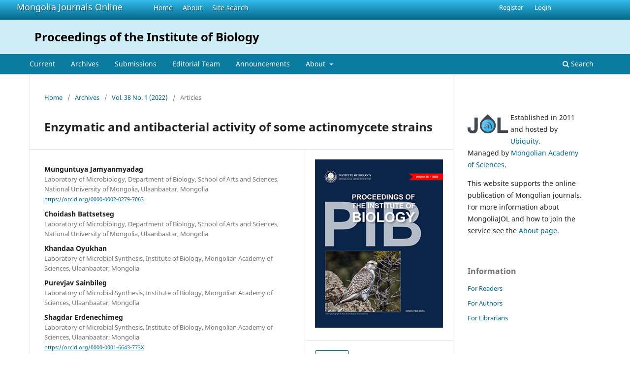

--- FILE ---
content_type: text/html; charset=utf-8
request_url: https://mongoliajol.info/index.php/PIB/article/view/2541
body_size: 9565
content:
<!DOCTYPE html>
<html lang="en-US" xml:lang="en-US">
<head>
	<meta charset="utf-8">
	<meta name="viewport" content="width=device-width, initial-scale=1.0">
	<title>
		Enzymatic and antibacterial activity of some actinomycete strains
							| Proceedings of the Institute of Biology
		
	</title>

	<link rel="icon" href="https://mongoliajol.info/public/site/favicon.ico" type="image/x-icon">
	<link rel="shortcut icon" href="https://mongoliajol.info/public/site/favicon.ico" type="image/x-icon">


<!-- Privacy-friendly analytics by Plausible -->
<script async src="https://plausible.io/js/pa-cdoTCENRQ9rF_S2RGyCzD.js"></script>
<script>
  window.plausible=window.plausible||function(){(plausible.q=plausible.q||[]).push(arguments)},plausible.init=plausible.init||function(i){plausible.o=i||{}};
  plausible.init()
</script>


	
<meta name="generator" content="Open Journal Systems 3.3.0.18">
<link rel="schema.DC" href="http://purl.org/dc/elements/1.1/" />
<meta name="DC.Creator.PersonalName" content="Munguntuya Jamyanmyadag"/>
<meta name="DC.Creator.PersonalName" content="Choidash Battsetseg"/>
<meta name="DC.Creator.PersonalName" content="Khandaa Oyukhan"/>
<meta name="DC.Creator.PersonalName" content="Purevjav Sainbileg"/>
<meta name="DC.Creator.PersonalName" content="Shagdar Erdenechimeg"/>
<meta name="DC.Creator.PersonalName" content="Tserennadmid Rentsenkhand"/>
<meta name="DC.Creator.PersonalName" content="Baldorj Pagmadulam"/>
<meta name="DC.Date.created" scheme="ISO8601" content="2022-12-24"/>
<meta name="DC.Date.dateSubmitted" scheme="ISO8601" content="2023-02-24"/>
<meta name="DC.Date.issued" scheme="ISO8601" content="2022-12-29"/>
<meta name="DC.Date.modified" scheme="ISO8601" content="2023-03-09"/>
<meta name="DC.Description" xml:lang="en" content="The soil samples were collected from the Tuv provinces of Mongolia. Three cultures of actinomycetes were isolated and extracted bioactive crude extract with organic solvents, and their antimicrobial activity and some enzyme activities were determined. Actinomycetes 24-TSAND1, 21-TSB8, and 54-TSB4 had protease and amylase enzyme activities Cultures of actinomycetes 24-TSAND1, 21-TSB 8, and 54-TSB4 are highly active against pathogenic bacteria Staphylococcus aureus. However, 24-TSAND1 and 21-TSB 8 cultures were not effective against Escherichia coli pathogens, while 54-TSAND4 culture was moderately active. Also, the nucleotide sequence of the 16S rRNA gene of the actinomycete 24-TSAND1 culture was determined, and the phylogenetic analysis revealed that it depends on the species of Streptomyces microflavus.
Зарим актиномицетийн нутгийн өсгөвөрүүдийн ферментийн болон бичил биетний эсрэг идэвх
Төв аймгийн хөрснөөс ялгасан актиномицетийн 3 өсгөврийг сонгон органик уусгагчаар хандлан бичил биетний эсрэг идэвх болон зарим ферментийн идэвхийг тодорхойлов. Актиномицетийн 24-Цанд1, 21-ЦБ8 болон 54-ЦБ4 өсгөврүүд нь протеаза, амилаза ферментийн өндөр идэвхтэй байна. Актиномицетийн 24-Цанд1, 21- ЦБ8, 54-ЦБ4 нутгийн өсгөврүүд өвчин үүсгэгч S. aureus–ийн эсрэг идэвх өндөртэй байна. Харин E. coli өвчин үүсгэгчийн эсрэг 24-Цанд1, 21-ЦБ8 өсгөврүүд үйлчлээгүй бол 54-ЦБ4 өсгөвөр дунд зэргийн идэвхтэй байв. Мөн актиномицетийн 24-Цанд1 өсгөврийн 16S рРНХ генийн нуклеотидийн дарааллыг тогтоож, филогенетикийн анализ хийхэд Streptomyces microflavus-ийн төрөл зүйлд хамаарч байгааг тодорхойлов.
Түлхүүр үгс: Актиномицет, 16S рРНХ ген, филогенетик, фермент, бичил биетний эсрэг идэвх"/>
<meta name="DC.Format" scheme="IMT" content="application/pdf"/>
<meta name="DC.Identifier" content="2541"/>
<meta name="DC.Identifier.pageNumber" content="126-133"/>
<meta name="DC.Identifier.DOI" content="10.5564/pib.v38i1.2541"/>
<meta name="DC.Identifier.URI" content="https://mongoliajol.info/index.php/PIB/article/view/2541"/>
<meta name="DC.Language" scheme="ISO639-1" content="en"/>
<meta name="DC.Rights" content="Copyright (c) 2022 Munguntuya Jamyanmyadag, Choidash Battsetseg, Khandaa Oyukhan, Purevjav Sainbileg, Shagdar Erdenechimeg, Tserennadmid Rentsenkhand, Baldorj Pagmadulam"/>
<meta name="DC.Rights" content="https://creativecommons.org/licenses/by-nc/4.0"/>
<meta name="DC.Source" content="Proceedings of the Institute of Biology"/>
<meta name="DC.Source.ISSN" content="2788-9823"/>
<meta name="DC.Source.Issue" content="1"/>
<meta name="DC.Source.Volume" content="38"/>
<meta name="DC.Source.URI" content="https://mongoliajol.info/index.php/PIB"/>
<meta name="DC.Subject" xml:lang="en" content="Actinomycetes"/>
<meta name="DC.Subject" xml:lang="en" content="16S rRNA"/>
<meta name="DC.Subject" xml:lang="en" content="phylogenetic"/>
<meta name="DC.Subject" xml:lang="en" content="enzyme"/>
<meta name="DC.Subject" xml:lang="en" content="antibacterial activity"/>
<meta name="DC.Title" content="Enzymatic and antibacterial activity of some actinomycete strains"/>
<meta name="DC.Type" content="Text.Serial.Journal"/>
<meta name="DC.Type.articleType" content="Articles"/>
<meta name="gs_meta_revision" content="1.1"/>
<meta name="citation_journal_title" content="Proceedings of the Institute of Biology"/>
<meta name="citation_journal_abbrev" content="Proc. Inst. Biol."/>
<meta name="citation_issn" content="2788-9823"/> 
<meta name="citation_author" content="Munguntuya Jamyanmyadag"/>
<meta name="citation_author_institution" content="Laboratory of Microbiology, Department of Biology, School of Arts and Sciences, National University of Mongolia, Ulaanbaatar, Mongolia"/>
<meta name="citation_author" content="Choidash Battsetseg"/>
<meta name="citation_author_institution" content="Laboratory of Microbiology, Department of Biology, School of Arts and Sciences, National University of Mongolia, Ulaanbaatar, Mongolia"/>
<meta name="citation_author" content="Khandaa Oyukhan"/>
<meta name="citation_author_institution" content="Laboratory of Microbial Synthesis, Institute of Biology, Mongolian Academy of Sciences, Ulaanbaatar, Mongolia"/>
<meta name="citation_author" content="Purevjav Sainbileg"/>
<meta name="citation_author_institution" content="Laboratory of Microbial Synthesis, Institute of Biology, Mongolian Academy of Sciences, Ulaanbaatar, Mongolia"/>
<meta name="citation_author" content="Shagdar Erdenechimeg"/>
<meta name="citation_author_institution" content="Laboratory of Microbial Synthesis, Institute of Biology, Mongolian Academy of Sciences, Ulaanbaatar, Mongolia"/>
<meta name="citation_author" content="Tserennadmid Rentsenkhand"/>
<meta name="citation_author_institution" content="Laboratory of Microbial Synthesis, Institute of Biology, Mongolian Academy of Sciences, Ulaanbaatar, Mongolia"/>
<meta name="citation_author" content="Baldorj Pagmadulam"/>
<meta name="citation_author_institution" content="Laboratory of Microbial Synthesis, Institute of Biology, Mongolian Academy of Sciences, Ulaanbaatar, Mongolia"/>
<meta name="citation_title" content="Enzymatic and antibacterial activity of some actinomycete strains"/>
<meta name="citation_language" content="en"/>
<meta name="citation_date" content="2022/12/24"/>
<meta name="citation_volume" content="38"/>
<meta name="citation_issue" content="1"/>
<meta name="citation_firstpage" content="126"/>
<meta name="citation_lastpage" content="133"/>
<meta name="citation_doi" content="10.5564/pib.v38i1.2541"/>
<meta name="citation_abstract_html_url" content="https://mongoliajol.info/index.php/PIB/article/view/2541"/>
<meta name="citation_keywords" xml:lang="en" content="Actinomycetes"/>
<meta name="citation_keywords" xml:lang="en" content="16S rRNA"/>
<meta name="citation_keywords" xml:lang="en" content="phylogenetic"/>
<meta name="citation_keywords" xml:lang="en" content="enzyme"/>
<meta name="citation_keywords" xml:lang="en" content="antibacterial activity"/>
<meta name="citation_pdf_url" content="https://mongoliajol.info/index.php/PIB/article/download/2541/2759"/>
<meta name="citation_reference" content="N. Keikha, S. Ayatollahi Mousavi, G. Shahidi Bonjar, B. Fouladi, and A. Izadi, “In vitro antifungal activities of Actinomyces species isolated from soil samples against Trichophyton mentagrophytes,” Curr. Med. Mycol., vol. 1, no. 3, pp. 33–38, Sep. 2015, https://doi.org/10.18869/acadpub.cm0m.1.3.33."/>
<meta name="citation_reference" content="M. S. Palla, G. S. Guntuku, M. K. K. Muthyala, S. Pingali, and P. K. Sahu, “Isolation and molecular characterization of antifungal metabolite producing actinomycete from mangrove soil,” Beni-Suef Univ. J. Basic Appl. Sci., vol. 7, no. 2, pp. 250–256, Jun. 2018, https://doi.org/1016/j.bjbas.2018.02.006."/>
<meta name="citation_reference" content="Pagmadulam B, Monisha Kh, Tserendulam D, and Rentsenkhand Ts, “The taxonomic study of some actinomycetes isolated from Mongolian soils,” Proc. Mong. Acad. Sci., vol. 56, pp. 66–72, Nov. 2016, https://doi.org/10.5564/pmas.v56i3.692. (in Mongolian)"/>
<meta name="citation_reference" content="D. Prakash et al., “Actinomycetes: a repertory of green catalysts with a potential revenue resource,” BioMed Res. Int., vol. 2013, p. 264020, 2013, https://doi.org/10.1155/2013/264020."/>
<meta name="citation_reference" content="T. Baljinova and D. D, “Antimicrobial activities of soil actinomycetes isolated with different methods from Khuvsgul and Uvs aimags and identification of actinomycetes of the genus Amycolatopsis using genus-specific primers,” Proc. Inst. Gen. Exp. Biol., vol. 31, pp. 184–191, Jan. 2015."/>
<meta name="citation_reference" content="B. Pagmadulam et al., “Isolation and characterization of antiprotozoal compound-producing Streptomyces species from Mongolian soils,” Parasitol. Int., vol. 74, p. 101961, Feb. 2020, https://doi.org/10.1016/j.parint.2019.101961."/>
<meta name="citation_reference" content="Pagmadulam B, Sainbileg P, Oyukhsn Kh, and Rentsenkhand Ts, “Enzymatic activities of actinomycetes isolated from soil in Tuv province of Mongolia,” Proc Inst Biol, vol. 37, pp. 9–15, 2021."/>
<meta name="citation_reference" content="Tsetseg B, “Phylogenetic diversity of actinobacteria of the genus Kribble and their potential for production of extracellular enzymes,” Conference paper, 2022."/>
<meta name="citation_reference" content="Tsetseg B, “Plant-microbe interactions: Actinomycetes in plant rhizosphere of Mongolian dry steppe ecosystem,” Conference paper, 2008."/>
<meta name="citation_reference" content="K. Sarika et al., “Antimicrobial and antifungal activity of soil actinomycetes isolated from coal mine sites,” Saudi J. Biol. Sci., vol. 28, no. 6, pp. 3553–3558, Jun. 2021, https://doi.org/10.0.3.248/j.sjbs.2021.03.029."/>
<meta name="citation_reference" content="S.-W. Liu, N. Jadambaa, A. A. Nikandrova, I. A. Osterman, and C.-H. Sun, “Exploring the Diversity and Antibacterial Potentiality of Cultivable Actinobacteria from the Soil of the Saxaul Forest in Southern Gobi Desert in Mongolia,” Microorganisms, vol. 10, no. 5, p. 989, May 2022, https://doi.org/10.3390/microorganisms10050989."/>
<meta name="citation_reference" content="C. I. Edemekong et al., “Molecular Characterization and Bioassay of Soil Actinomycetes Strains on Multidrug Resistant Bacteria Molecular Characterization and Bioassay of Soil Actinomycetes Strains on Multidrug,” J. Biotechnol. Biochem. IOSR-JBB, vol. 8, no. 1, pp. 6–11, Feb. 2022."/>
<meta name="citation_reference" content="E. Mulya and D. E. Waturangi, “Screening and quantification of anti-quorum sensing and antibiofilm activity of Actinomycetes isolates against food spoilage biofilm-forming bacteria,” BMC Microbiol., vol. 21, no. 1, p. 1, Jan. 2021, https://doi.org/10.1186/s12866-020-02060-7."/>
	<link rel="stylesheet" href="https://mongoliajol.info/index.php/PIB/$$$call$$$/page/page/css?name=stylesheet" type="text/css" /><link rel="stylesheet" href="https://mongoliajol.info/index.php/PIB/$$$call$$$/page/page/css?name=font" type="text/css" /><link rel="stylesheet" href="https://mongoliajol.info/lib/pkp/styles/fontawesome/fontawesome.css?v=3.3.0.18" type="text/css" />
</head>
<body class="pkp_page_article pkp_op_view" dir="ltr">

	<div class="pkp_structure_page">

				<header class="pkp_structure_head" id="headerNavigationContainer" role="banner">
		
			<div class="jol_head_wrapper">
				<div class="jol_logo">
					<a href="https://mongoliajol.info/index.php/index">Mongolia Journals Online</a>
				</div>
				<nav class="jol_navigation_sitelevel_wrapper">
					<ul id="navigationSitelevel" class="jol_navigation_sitelevel pkp_nav_list">
						<li class="">
							<a href="https://mongoliajol.info/index.php/index">
								Home
							</a>
						</li>
						<li class="">
							<a href="https://mongoliajol.info/index.php/index/about">
								About
							</a>
						</li>
						<li class="">
							<a href="https://mongoliajol.info/index.php/index/search">
								Site search
							</a>
						</li>
					</ul>
				</nav>
			</div>
			
						
 <nav class="cmp_skip_to_content" aria-label="Jump to content links">
	<a href="#pkp_content_main">Skip to main content</a>
	<a href="#siteNav">Skip to main navigation menu</a>
		<a href="#pkp_content_footer">Skip to site footer</a>
</nav>

			<div class="pkp_head_wrapper">

				<div class="pkp_site_name_wrapper">
					<button class="pkp_site_nav_toggle">
						<span>Open Menu</span>
					</button>
										<div class="pkp_site_name">
																<a href="						https://mongoliajol.info/index.php/PIB/index
					" class="is_text">Proceedings of the Institute of Biology</a>
										
					<div  class="jpps_badge">
												  						  
						  <script type="text/javascript" id="jpps-embedder-mongoliajol-pib" class="jpps-async-widget">(function(){function async_load(){var s=document.createElement('script');s.type='text/javascript';s.async=true;var theUrl='https://www.journalquality.info/journalquality/ratings/2601-www-mongoliajol-info-pib';s.src=theUrl+(theUrl.indexOf('?')>=0?'&':'?')+'ref='+encodeURIComponent(window.location.href);var embedder=document.getElementById('jpps-embedder-mongoliajol-pib');embedder.parentNode.insertBefore(s,embedder);}if (window.attachEvent){window.attachEvent('onload', async_load);}else{window.addEventListener('load', async_load, false);}})();</script>
						  
											</div>
					
					</div>
				</div>

				
				<nav class="pkp_site_nav_menu" aria-label="Site Navigation">
					<a id="siteNav"></a>
					<div class="pkp_navigation_primary_row">
						<div class="pkp_navigation_primary_wrapper">
														
							<div class="mobileSiteMenu" >
                <span class="mobileSiteMenuHeader">MongoliaJOL:</span>
                <br>
                <ul>
                  <li class="">
                    <a href="https://mongoliajol.info/index.php/index">
                      Home
                    </a>
                  </li>
                  <li class="">
                    <a href="https://mongoliajol.info/index.php/index/about">
                      About
                    </a>
                  </li>
                  <li class="">
                    <a href="https://mongoliajol.info/index.php/index/search">
                      Site search
                    </a>
                  </li>
                </ul>
                                  <span class="mobileSiteMenuHeader"><br>
                  Journal:
                  </span>
                              </div>
							
													<ul id="navigationPrimary" class="pkp_navigation_primary pkp_nav_list">
								<li class="">
				<a href="https://mongoliajol.info/index.php/PIB/issue/current">
					Current
				</a>
							</li>
								<li class="">
				<a href="https://mongoliajol.info/index.php/PIB/issue/archive">
					Archives
				</a>
							</li>
								<li class="">
				<a href="https://mongoliajol.info/index.php/PIB/about/submissions">
					Submissions
				</a>
							</li>
								<li class="">
				<a href="https://mongoliajol.info/index.php/PIB/about/editorialTeam">
					Editorial Team
				</a>
							</li>
								<li class="">
				<a href="https://mongoliajol.info/index.php/PIB/announcement">
					Announcements
				</a>
							</li>
								<li class="">
				<a href="https://mongoliajol.info/index.php/PIB/about">
					About
				</a>
									<ul>
																					<li class="">
									<a href="https://mongoliajol.info/index.php/PIB/about">
										About the Journal
									</a>
								</li>
																												<li class="">
									<a href="https://mongoliajol.info/index.php/PIB/about/privacy">
										Privacy Statement
									</a>
								</li>
																												<li class="">
									<a href="https://mongoliajol.info/index.php/PIB/about/contact">
										Contact
									</a>
								</li>
																		</ul>
							</li>
			</ul>

				

																						<div class="pkp_navigation_search_wrapper">
									<a href="https://mongoliajol.info/index.php/PIB/search" class="pkp_search pkp_search_desktop">
										<span class="fa fa-search" aria-hidden="true"></span>
										Search
									</a>
								</div>
													</div>
					</div>
					<div class="pkp_navigation_user_wrapper" id="navigationUserWrapper">
							<ul id="navigationUser" class="pkp_navigation_user pkp_nav_list">
								<li class="profile">
				<a href="https://mongoliajol.info/index.php/PIB/user/register">
					Register
				</a>
							</li>
								<li class="profile">
				<a href="https://mongoliajol.info/index.php/PIB/login">
					Login
				</a>
							</li>
										</ul>

					</div>
				</nav>
			</div><!-- .pkp_head_wrapper -->
		</header><!-- .pkp_structure_head -->

						<div class="pkp_structure_content has_sidebar">
			<div class="pkp_structure_main" role="main">
				<a id="pkp_content_main"></a>

<div class="page page_article">
			<nav class="cmp_breadcrumbs" role="navigation" aria-label="You are here:">
	<ol>
		<li>
			<a href="https://mongoliajol.info/index.php/PIB/index">
				Home
			</a>
			<span class="separator">/</span>
		</li>
		<li>
			<a href="https://mongoliajol.info/index.php/PIB/issue/archive">
				Archives
			</a>
			<span class="separator">/</span>
		</li>
					<li>
				<a href="https://mongoliajol.info/index.php/PIB/issue/view/213">
					Vol. 38 No. 1 (2022)
				</a>
				<span class="separator">/</span>
			</li>
				<li class="current" aria-current="page">
			<span aria-current="page">
									Articles
							</span>
		</li>
	</ol>
</nav>
	
		  	 <article class="obj_article_details">

		
	<h1 class="page_title">
		Enzymatic and antibacterial activity of some actinomycete strains
	</h1>

	
	<div class="row">
		<div class="main_entry">

							<section class="item authors">
					<h2 class="pkp_screen_reader">Authors</h2>
					<ul class="authors">
											<li>
							<span class="name">
								Munguntuya Jamyanmyadag
							</span>
															<span class="affiliation">
									Laboratory of Microbiology, Department of Biology, School of Arts and Sciences, National University of Mongolia, Ulaanbaatar, Mongolia
																	</span>
																						<span class="orcid">
									
									<a href="https://orcid.org/0000-0002-0279-7063" target="_blank">
										https://orcid.org/0000-0002-0279-7063
									</a>
								</span>
													</li>
											<li>
							<span class="name">
								Choidash Battsetseg
							</span>
															<span class="affiliation">
									Laboratory of Microbiology, Department of Biology, School of Arts and Sciences, National University of Mongolia, Ulaanbaatar, Mongolia
																	</span>
																				</li>
											<li>
							<span class="name">
								Khandaa Oyukhan
							</span>
															<span class="affiliation">
									Laboratory of Microbial Synthesis, Institute of Biology, Mongolian Academy of Sciences, Ulaanbaatar, Mongolia
																	</span>
																				</li>
											<li>
							<span class="name">
								Purevjav Sainbileg
							</span>
															<span class="affiliation">
									Laboratory of Microbial Synthesis, Institute of Biology, Mongolian Academy of Sciences, Ulaanbaatar, Mongolia
																	</span>
																				</li>
											<li>
							<span class="name">
								Shagdar Erdenechimeg
							</span>
															<span class="affiliation">
									Laboratory of Microbial Synthesis, Institute of Biology, Mongolian Academy of Sciences, Ulaanbaatar, Mongolia
																	</span>
																						<span class="orcid">
									
									<a href="https://orcid.org/0000-0001-6643-773X" target="_blank">
										https://orcid.org/0000-0001-6643-773X
									</a>
								</span>
													</li>
											<li>
							<span class="name">
								Tserennadmid Rentsenkhand
							</span>
															<span class="affiliation">
									Laboratory of Microbial Synthesis, Institute of Biology, Mongolian Academy of Sciences, Ulaanbaatar, Mongolia
																	</span>
																						<span class="orcid">
									
									<a href="https://orcid.org/0000-0001-5734-016X" target="_blank">
										https://orcid.org/0000-0001-5734-016X
									</a>
								</span>
													</li>
											<li>
							<span class="name">
								Baldorj Pagmadulam
							</span>
															<span class="affiliation">
									Laboratory of Microbial Synthesis, Institute of Biology, Mongolian Academy of Sciences, Ulaanbaatar, Mongolia
																	</span>
																						<span class="orcid">
									
									<a href="https://orcid.org/0000-0003-3749-326X" target="_blank">
										https://orcid.org/0000-0003-3749-326X
									</a>
								</span>
													</li>
										</ul>
				</section>
			
																												<section class="item doi">
						<h2 class="label">
														DOI:
						</h2>
						<span class="value">
							<a href="https://doi.org/10.5564/pib.v38i1.2541">
								https://doi.org/10.5564/pib.v38i1.2541
							</a>
						</span>
					</section>
							
									<section class="item keywords">
				<h2 class="label">
										Keywords:
				</h2>
				<span class="value">
											Actinomycetes, 											16S rRNA, 											phylogenetic, 											enzyme, 											antibacterial activity									</span>
			</section>
			
										<section class="item abstract">
					<h2 class="label">Abstract</h2>
					<p>The soil samples were collected from the Tuv provinces of Mongolia. Three cultures of actinomycetes were isolated and extracted bioactive crude extract with organic solvents, and their antimicrobial activity and some enzyme activities were determined. Actinomycetes 24-TSAND1, 21-TSB8, and 54-TSB4 had protease and amylase enzyme activities Cultures of actinomycetes 24-TSAND1, 21-TSB 8, and 54-TSB4 are highly active against pathogenic bacteria <em>Staphylococcus aureus</em>. However, 24-TSAND1 and 21-TSB 8 cultures were not effective against<em> Escherichia coli</em> pathogens, while 54-TSAND4 culture was moderately active. Also, the nucleotide sequence of the 16S rRNA gene of the actinomycete 24-TSAND1 culture was determined, and the phylogenetic analysis revealed that it depends on the species of <em>Streptomyces microflavus</em>.</p>
<p><strong>Зарим актиномицетийн нутгийн өсгөвөрүүдийн ферментийн болон бичил биетний эсрэг идэвх</strong></p>
<p>Төв аймгийн хөрснөөс ялгасан актиномицетийн 3 өсгөврийг сонгон органик уусгагчаар хандлан бичил биетний эсрэг идэвх болон зарим ферментийн идэвхийг тодорхойлов. Актиномицетийн 24-Цанд1, 21-ЦБ8 болон 54-ЦБ4 өсгөврүүд нь протеаза, амилаза ферментийн өндөр идэвхтэй байна. Актиномицетийн 24-Цанд1, 21- ЦБ8, 54-ЦБ4 нутгийн өсгөврүүд өвчин үүсгэгч<em> S. aureus</em>–ийн эсрэг идэвх өндөртэй байна. Харин <em>E. coli</em> өвчин үүсгэгчийн эсрэг 24-Цанд1, 21-ЦБ8 өсгөврүүд үйлчлээгүй бол 54-ЦБ4 өсгөвөр дунд зэргийн идэвхтэй байв. Мөн актиномицетийн 24-Цанд1 өсгөврийн 16S рРНХ генийн нуклеотидийн дарааллыг тогтоож, филогенетикийн анализ хийхэд <em>Streptomyces microflavus</em>-ийн төрөл зүйлд хамаарч байгааг тодорхойлов.</p>
<p><strong>Түлхүүр үгс:</strong> Актиномицет, 16S рРНХ ген, филогенетик, фермент, бичил биетний эсрэг идэвх</p>
				</section>
			
			<div class="item downloads_chart">
	<h3 class="label">
		Downloads
	</h3>
	<div class="value">
		<canvas class="usageStatsGraph" data-object-type="Submission" data-object-id="2541"></canvas>
		<div class="usageStatsUnavailable" data-object-type="Submission" data-object-id="2541">
			Download data is not yet available.
		</div>
	</div>
</div>


						<div class="item jolDownloads">
				<div class="jolDownloadNumber">Abstract<br />327</div>

                							<div class="jolDownloadNumber">
						<div>
                            												<div>PDF</div>
								<div>324</div>
													</div>
					</div>
                					</div>
      																																																													
										<section class="item references">
					<h2 class="label">
						References
					</h2>
					<div class="value">
																					<p>N. Keikha, S. Ayatollahi Mousavi, G. Shahidi Bonjar, B. Fouladi, and A. Izadi, “In vitro antifungal activities of Actinomyces species isolated from soil samples against Trichophyton mentagrophytes,” Curr. Med. Mycol., vol. 1, no. 3, pp. 33–38, Sep. 2015, <a href="https://doi.org/10.18869/acadpub.cm0m.1.3.33">https://doi.org/10.18869/acadpub.cm0m.1.3.33</a>. </p>
															<p>M. S. Palla, G. S. Guntuku, M. K. K. Muthyala, S. Pingali, and P. K. Sahu, “Isolation and molecular characterization of antifungal metabolite producing actinomycete from mangrove soil,” Beni-Suef Univ. J. Basic Appl. Sci., vol. 7, no. 2, pp. 250–256, Jun. 2018, <a href="https://doi.org/1016/j.bjbas.2018.02.006">https://doi.org/1016/j.bjbas.2018.02.006</a>. </p>
															<p>Pagmadulam B, Monisha Kh, Tserendulam D, and Rentsenkhand Ts, “The taxonomic study of some actinomycetes isolated from Mongolian soils,” Proc. Mong. Acad. Sci., vol. 56, pp. 66–72, Nov. 2016, <a href="https://doi.org/10.5564/pmas.v56i3.692">https://doi.org/10.5564/pmas.v56i3.692</a>. (in Mongolian) </p>
															<p>D. Prakash et al., “Actinomycetes: a repertory of green catalysts with a potential revenue resource,” BioMed Res. Int., vol. 2013, p. 264020, 2013, <a href="https://doi.org/10.1155/2013/264020">https://doi.org/10.1155/2013/264020</a>. </p>
															<p>T. Baljinova and D. D, “Antimicrobial activities of soil actinomycetes isolated with different methods from Khuvsgul and Uvs aimags and identification of actinomycetes of the genus Amycolatopsis using genus-specific primers,” Proc. Inst. Gen. Exp. Biol., vol. 31, pp. 184–191, Jan. 2015. </p>
															<p>B. Pagmadulam et al., “Isolation and characterization of antiprotozoal compound-producing Streptomyces species from Mongolian soils,” Parasitol. Int., vol. 74, p. 101961, Feb. 2020, <a href="https://doi.org/10.1016/j.parint.2019.101961">https://doi.org/10.1016/j.parint.2019.101961</a>. </p>
															<p>Pagmadulam B, Sainbileg P, Oyukhsn Kh, and Rentsenkhand Ts, “Enzymatic activities of actinomycetes isolated from soil in Tuv province of Mongolia,” Proc Inst Biol, vol. 37, pp. 9–15, 2021. </p>
															<p>Tsetseg B, “Phylogenetic diversity of actinobacteria of the genus Kribble and their potential for production of extracellular enzymes,” Conference paper, 2022. </p>
															<p>Tsetseg B, “Plant-microbe interactions: Actinomycetes in plant rhizosphere of Mongolian dry steppe ecosystem,” Conference paper, 2008. </p>
															<p>K. Sarika et al., “Antimicrobial and antifungal activity of soil actinomycetes isolated from coal mine sites,” Saudi J. Biol. Sci., vol. 28, no. 6, pp. 3553–3558, Jun. 2021, <a href="https://doi.org/10.0.3.248/j.sjbs.2021.03.029">https://doi.org/10.0.3.248/j.sjbs.2021.03.029</a>. </p>
															<p>S.-W. Liu, N. Jadambaa, A. A. Nikandrova, I. A. Osterman, and C.-H. Sun, “Exploring the Diversity and Antibacterial Potentiality of Cultivable Actinobacteria from the Soil of the Saxaul Forest in Southern Gobi Desert in Mongolia,” Microorganisms, vol. 10, no. 5, p. 989, May 2022, <a href="https://doi.org/10.3390/microorganisms10050989">https://doi.org/10.3390/microorganisms10050989</a>. </p>
															<p>C. I. Edemekong et al., “Molecular Characterization and Bioassay of Soil Actinomycetes Strains on Multidrug Resistant Bacteria Molecular Characterization and Bioassay of Soil Actinomycetes Strains on Multidrug,” J. Biotechnol. Biochem. IOSR-JBB, vol. 8, no. 1, pp. 6–11, Feb. 2022. </p>
															<p>E. Mulya and D. E. Waturangi, “Screening and quantification of anti-quorum sensing and antibiofilm activity of Actinomycetes isolates against food spoilage biofilm-forming bacteria,” BMC Microbiol., vol. 21, no. 1, p. 1, Jan. 2021, <a href="https://doi.org/10.1186/s12866-020-02060-7">https://doi.org/10.1186/s12866-020-02060-7</a>. </p>
																		</div>
				</section>
			
		</div><!-- .main_entry -->

		<div class="entry_details">

										<div class="item cover_image">
					<div class="sub_item">
													<a href="https://mongoliajol.info/index.php/PIB/issue/view/213">
								<img src="https://mongoliajol.info/public/journals/17/cover_issue_213_en_US.png" alt="">
							</a>
											</div>
				</div>
			
										<div class="item galleys">
					<h2 class="pkp_screen_reader">
						Downloads
					</h2>
					<ul class="value galleys_links">
													<li>
								
	
							

<a class="obj_galley_link pdf" href="https://mongoliajol.info/index.php/PIB/article/view/2541/2759">

		
	PDF

	</a>
							</li>
											</ul>
				</div>
						
						<div class="item published">
				<section class="sub_item">
					<h2 class="label">
						Published
					</h2>
					<div class="value">
																			<span>2022-12-24</span>
																	</div>
				</section>
							</div>
			
										<div class="item citation">
					<section class="sub_item citation_display">
						<h2 class="label">
							How to Cite
						</h2>
						<div class="value">
							<div id="citationOutput" role="region" aria-live="polite">
								<div class="csl-bib-body">
  <div class="csl-entry"><div class="csl-left-margin">[1]</div><div class="csl-right-inline">M. Jamyanmyadag, “Enzymatic and antibacterial activity of some actinomycete strains”, <i>Proc. Inst. Biol.</i>, vol. 38, no. 1, pp. 126–133, Dec. 2022.</div></div>
</div>
							</div>
							<div class="citation_formats">
								<button class="cmp_button citation_formats_button" aria-controls="cslCitationFormats" aria-expanded="false" data-csl-dropdown="true">
									More Citation Formats
								</button>
								<div id="cslCitationFormats" class="citation_formats_list" aria-hidden="true">
									<ul class="citation_formats_styles">
																					<li>
												<a
													aria-controls="citationOutput"
													href="https://mongoliajol.info/index.php/PIB/citationstylelanguage/get/acm-sig-proceedings?submissionId=2541&amp;publicationId=2492"
													data-load-citation
													data-json-href="https://mongoliajol.info/index.php/PIB/citationstylelanguage/get/acm-sig-proceedings?submissionId=2541&amp;publicationId=2492&amp;return=json"
												>
													ACM
												</a>
											</li>
																					<li>
												<a
													aria-controls="citationOutput"
													href="https://mongoliajol.info/index.php/PIB/citationstylelanguage/get/acs-nano?submissionId=2541&amp;publicationId=2492"
													data-load-citation
													data-json-href="https://mongoliajol.info/index.php/PIB/citationstylelanguage/get/acs-nano?submissionId=2541&amp;publicationId=2492&amp;return=json"
												>
													ACS
												</a>
											</li>
																					<li>
												<a
													aria-controls="citationOutput"
													href="https://mongoliajol.info/index.php/PIB/citationstylelanguage/get/apa?submissionId=2541&amp;publicationId=2492"
													data-load-citation
													data-json-href="https://mongoliajol.info/index.php/PIB/citationstylelanguage/get/apa?submissionId=2541&amp;publicationId=2492&amp;return=json"
												>
													APA
												</a>
											</li>
																					<li>
												<a
													aria-controls="citationOutput"
													href="https://mongoliajol.info/index.php/PIB/citationstylelanguage/get/associacao-brasileira-de-normas-tecnicas?submissionId=2541&amp;publicationId=2492"
													data-load-citation
													data-json-href="https://mongoliajol.info/index.php/PIB/citationstylelanguage/get/associacao-brasileira-de-normas-tecnicas?submissionId=2541&amp;publicationId=2492&amp;return=json"
												>
													ABNT
												</a>
											</li>
																					<li>
												<a
													aria-controls="citationOutput"
													href="https://mongoliajol.info/index.php/PIB/citationstylelanguage/get/chicago-author-date?submissionId=2541&amp;publicationId=2492"
													data-load-citation
													data-json-href="https://mongoliajol.info/index.php/PIB/citationstylelanguage/get/chicago-author-date?submissionId=2541&amp;publicationId=2492&amp;return=json"
												>
													Chicago
												</a>
											</li>
																					<li>
												<a
													aria-controls="citationOutput"
													href="https://mongoliajol.info/index.php/PIB/citationstylelanguage/get/harvard-cite-them-right?submissionId=2541&amp;publicationId=2492"
													data-load-citation
													data-json-href="https://mongoliajol.info/index.php/PIB/citationstylelanguage/get/harvard-cite-them-right?submissionId=2541&amp;publicationId=2492&amp;return=json"
												>
													Harvard
												</a>
											</li>
																					<li>
												<a
													aria-controls="citationOutput"
													href="https://mongoliajol.info/index.php/PIB/citationstylelanguage/get/ieee?submissionId=2541&amp;publicationId=2492"
													data-load-citation
													data-json-href="https://mongoliajol.info/index.php/PIB/citationstylelanguage/get/ieee?submissionId=2541&amp;publicationId=2492&amp;return=json"
												>
													IEEE
												</a>
											</li>
																					<li>
												<a
													aria-controls="citationOutput"
													href="https://mongoliajol.info/index.php/PIB/citationstylelanguage/get/modern-language-association?submissionId=2541&amp;publicationId=2492"
													data-load-citation
													data-json-href="https://mongoliajol.info/index.php/PIB/citationstylelanguage/get/modern-language-association?submissionId=2541&amp;publicationId=2492&amp;return=json"
												>
													MLA
												</a>
											</li>
																					<li>
												<a
													aria-controls="citationOutput"
													href="https://mongoliajol.info/index.php/PIB/citationstylelanguage/get/turabian-fullnote-bibliography?submissionId=2541&amp;publicationId=2492"
													data-load-citation
													data-json-href="https://mongoliajol.info/index.php/PIB/citationstylelanguage/get/turabian-fullnote-bibliography?submissionId=2541&amp;publicationId=2492&amp;return=json"
												>
													Turabian
												</a>
											</li>
																					<li>
												<a
													aria-controls="citationOutput"
													href="https://mongoliajol.info/index.php/PIB/citationstylelanguage/get/vancouver?submissionId=2541&amp;publicationId=2492"
													data-load-citation
													data-json-href="https://mongoliajol.info/index.php/PIB/citationstylelanguage/get/vancouver?submissionId=2541&amp;publicationId=2492&amp;return=json"
												>
													Vancouver
												</a>
											</li>
																			</ul>
																			<div class="label">
											Download Citation
										</div>
										<ul class="citation_formats_styles">
																							<li>
													<a href="https://mongoliajol.info/index.php/PIB/citationstylelanguage/download/ris?submissionId=2541&amp;publicationId=2492">
														<span class="fa fa-download"></span>
														Endnote/Zotero/Mendeley (RIS)
													</a>
												</li>
																							<li>
													<a href="https://mongoliajol.info/index.php/PIB/citationstylelanguage/download/bibtex?submissionId=2541&amp;publicationId=2492">
														<span class="fa fa-download"></span>
														BibTeX
													</a>
												</li>
																					</ul>
																	</div>
							</div>
						</div>
					</section>
				</div>
			
										<div class="item issue">

											<section class="sub_item">
							<h2 class="label">
								Issue
							</h2>
							<div class="value">
								<a class="title" href="https://mongoliajol.info/index.php/PIB/issue/view/213">
									Vol. 38 No. 1 (2022)
								</a>
							</div>
						</section>
					
											<section class="sub_item">
							<h2 class="label">
								Section
							</h2>
							<div class="value">
								Articles
							</div>
						</section>
					
											<section class="sub_item">
							<h2 class="label">
								Categories
							</h2>
							<div class="value">
								<ul class="categories">
																			<li><a href="https://mongoliajol.info/index.php/PIB/catalog/category/Microbiology">Microbiology</a></li>
																	</ul>
							</div>
						</section>
									</div>
			
															
										<div class="item copyright">
					<h2 class="label">
						License
					</h2>
																										<p>Copyright (c) 2022 Munguntuya Jamyanmyadag, Choidash Battsetseg, Khandaa Oyukhan, Purevjav Sainbileg, Shagdar Erdenechimeg, Tserennadmid Rentsenkhand, Baldorj Pagmadulam</p>
														<a rel="license" href="https://creativecommons.org/licenses/by-nc/4.0/"><img alt="Creative Commons License" src="//i.creativecommons.org/l/by-nc/4.0/88x31.png" /></a><p>This work is licensed under a <a rel="license" href="https://creativecommons.org/licenses/by-nc/4.0/">Creative Commons Attribution-NonCommercial 4.0 International License</a>.</p>
																<p>Copyright on any research article in the <strong>Proceedings of the Institute of Biology</strong> is retained by the author(s).</p>
<p>The authors grant the <strong>Proceedings of the Institute of Biology</strong> license to publish the article and identify itself as the original publisher.</p>
<p><img src="https://licensebuttons.net/l/by-nc/4.0/88x31.png" alt="CC-BY-NC" width="88" height="31" /><br />Articles in the <strong>Proceedings of the Institute of Biology</strong> are Open Access articles published under a <a href="http://creativecommons.org/licenses/by-nc/4.0/" target="_blank" rel="license noopener">Creative Commons Attribution-NonCommercial 4.0 International License -</a> CC BY NC.</p>
<p>This license permits use, distribution and reproduction in any medium, provided the original work is properly cited.</p>
				</div>
			
			

		</div><!-- .entry_details -->
	</div><!-- .row -->

</article>

	

</div><!-- .page -->

	</div><!-- pkp_structure_main -->

									<div class="pkp_structure_sidebar left" role="complementary" aria-label="Sidebar">
				<div class="pkp_block">
  <div class="content">
    <img id="jollogo" style="float: left; padding: 5px 5px 5px 0px;" src="https://www.mongoliajol.info/public/site/jol-logo-small.png" alt="" width="82" height="40" />
    <p>Established in 2011 and hosted by <a href='https://ubiquity.pub/' target='_blank'>Ubiquity</a>.<br/>Managed by <a href="https://www.ac.mn/">Mongolian Academy of Sciences</a>.</p>
    <p>This website supports the online publication of Mongolian journals. For more information about MongoliaJOL and how to join the service see the <a href="https://www.mongoliajol.info/index.php/index/about">About page</a>.</p>
  </div>
</div>
<div class="pkp_block block_information">
	<h2 class="title">Information</h2>
	<div class="content">
		<ul>
							<li>
					<a href="https://mongoliajol.info/index.php/PIB/information/readers">
						For Readers
					</a>
				</li>
										<li>
					<a href="https://mongoliajol.info/index.php/PIB/information/authors">
						For Authors
					</a>
				</li>
										<li>
					<a href="https://mongoliajol.info/index.php/PIB/information/librarians">
						For Librarians
					</a>
				</li>
					</ul>
	</div>
</div>
<div class="pkp_block block_web_feed">
	<h2 class="title">Current Issue</h2>
	<div class="content">
		<ul>
			<li>
				<a href="https://mongoliajol.info/index.php/PIB/gateway/plugin/WebFeedGatewayPlugin/atom">
					<img src="https://mongoliajol.info/lib/pkp/templates/images/atom.svg" alt="Atom logo">
				</a>
			</li>
			<li>
				<a href="https://mongoliajol.info/index.php/PIB/gateway/plugin/WebFeedGatewayPlugin/rss2">
					<img src="https://mongoliajol.info/lib/pkp/templates/images/rss20_logo.svg" alt="RSS2 logo">
				</a>
			</li>
			<li>
				<a href="https://mongoliajol.info/index.php/PIB/gateway/plugin/WebFeedGatewayPlugin/rss">
					<img src="https://mongoliajol.info/lib/pkp/templates/images/rss10_logo.svg" alt="RSS1 logo">
				</a>
			</li>
		</ul>
	</div>
</div>

			</div><!-- pkp_sidebar.left -->
			</div><!-- pkp_structure_content -->

<div class="pkp_structure_footer_wrapper" role="contentinfo">
	<a id="pkp_content_footer"></a>

	<div class="pkp_structure_footer">
    
					<div class="pkp_footer_content">
				
																													<p>Proceedings of the Institute of Biology<br />ISSN 2788-9823 </p>
										</div>
		    

		<div class="pkp_brand_footer" role="complementary">
			<a href="https://mongoliajol.info/index.php/PIB/about/aboutThisPublishingSystem">
				<img alt="More information about the publishing system, Platform and Workflow by OJS/PKP." src="https://mongoliajol.info/templates/images/ojs_brand.png">
			</a>
		</div>
	</div>
</div><!-- pkp_structure_footer_wrapper -->

</div><!-- pkp_structure_page -->

<script src="https://mongoliajol.info/lib/pkp/lib/vendor/components/jquery/jquery.min.js?v=3.3.0.18" type="text/javascript"></script><script src="https://mongoliajol.info/lib/pkp/lib/vendor/components/jqueryui/jquery-ui.min.js?v=3.3.0.18" type="text/javascript"></script><script src="https://mongoliajol.info/plugins/themes/default/js/lib/popper/popper.js?v=3.3.0.18" type="text/javascript"></script><script src="https://mongoliajol.info/plugins/themes/default/js/lib/bootstrap/util.js?v=3.3.0.18" type="text/javascript"></script><script src="https://mongoliajol.info/plugins/themes/default/js/lib/bootstrap/dropdown.js?v=3.3.0.18" type="text/javascript"></script><script src="https://mongoliajol.info/plugins/themes/default/js/main.js?v=3.3.0.18" type="text/javascript"></script><script src="https://mongoliajol.info/plugins/generic/citationStyleLanguage/js/articleCitation.js?v=3.3.0.18" type="text/javascript"></script><script type="text/javascript">var pkpUsageStats = pkpUsageStats || {};pkpUsageStats.data = pkpUsageStats.data || {};pkpUsageStats.data.Submission = pkpUsageStats.data.Submission || {};pkpUsageStats.data.Submission[2541] = {"data":{"2023":{"1":0,"2":0,"3":22,"4":12,"5":4,"6":6,"7":7,"8":5,"9":4,"10":15,"11":11,"12":3},"2024":{"1":1,"2":2,"3":8,"4":3,"5":5,"6":18,"7":2,"8":10,"9":8,"10":4,"11":4,"12":7},"2025":{"1":3,"2":4,"3":10,"4":4,"5":8,"6":17,"7":12,"8":12,"9":24,"10":24,"11":18,"12":13},"2026":{"1":14,"2":0,"3":0,"4":0,"5":0,"6":0,"7":0,"8":0,"9":0,"10":0,"11":0,"12":0}},"label":"All Downloads","color":"79,181,217","total":324};</script><script src="https://cdnjs.cloudflare.com/ajax/libs/Chart.js/2.0.1/Chart.js?v=3.3.0.18" type="text/javascript"></script><script type="text/javascript">var pkpUsageStats = pkpUsageStats || {};pkpUsageStats.locale = pkpUsageStats.locale || {};pkpUsageStats.locale.months = ["Jan","Feb","Mar","Apr","May","Jun","Jul","Aug","Sep","Oct","Nov","Dec"];pkpUsageStats.config = pkpUsageStats.config || {};pkpUsageStats.config.chartType = "bar";</script><script src="https://mongoliajol.info/plugins/generic/usageStats/js/UsageStatsFrontendHandler.js?v=3.3.0.18" type="text/javascript"></script><script type="text/javascript">
(function (w, d, s, l, i) { w[l] = w[l] || []; var f = d.getElementsByTagName(s)[0],
j = d.createElement(s), dl = l != 'dataLayer' ? '&l=' + l : ''; j.async = true; 
j.src = 'https://www.googletagmanager.com/gtag/js?id=' + i + dl; f.parentNode.insertBefore(j, f); 
function gtag(){dataLayer.push(arguments)}; gtag('js', new Date()); gtag('config', i); })
(window, document, 'script', 'dataLayer', 'UA-2851319-8');
</script>

      
      <script>
      function mobileSiteMenu(x) {
        if (x.matches) {
          $(".jol_navigation_sitelevel_wrapper").hide();
          $(".mobileSiteMenu").show();
        } else {
          $(".jol_navigation_sitelevel_wrapper").show();
          $(".mobileSiteMenu").hide();
        }
      }
      var x = window.matchMedia("(max-width: 992px)");
      mobileSiteMenu(x);
      x.addListener(mobileSiteMenu);
      </script>
      



</body>
</html>

